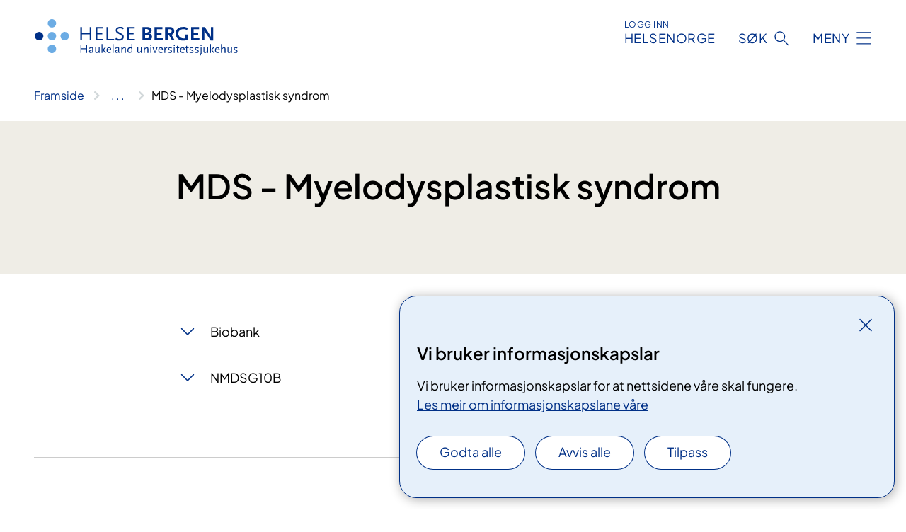

--- FILE ---
content_type: text/javascript
request_url: https://www.helse-bergen.no/static/js/shared.BTEICu9n.js
body_size: 3781
content:
import{o as P}from"./openParentExpanders.B3HpyITD.chunk.js";import{e as R,a as U,b as C}from"./ensureUniqueId.Cr3to8qF.chunk.js";import{i as T,t as g,e as x,p as q}from"./utils.TxJbjqgW.chunk.js";import{h as X}from"./cookiehelper.RZxYJVr3.chunk.js";Array.prototype.forEach.call(typeof document<"u"&&document.getElementsByClassName("content-card__as-link"),t=>{t.addEventListener("mousedown",e=>{t.classList.add("clicked")}),t.addEventListener("keydown",e=>{e.key==="Tab"&&t.classList.remove("clicked")})});if(typeof document<"u"){const t=document.querySelector(".js-aside");if(t){const e=()=>window.matchMedia("(min-width: 1280px)").matches,o=document.querySelector(".text-container"),r=document.querySelector(".anchor-nav-menu"),l=document.querySelector(".anchor-nav-container"),n=()=>{if(e()){const i=o.parentElement,c=window.getComputedStyle(o),s=i.clientWidth,a=parseFloat(c.marginLeft)+o.clientWidth,d=s-a-1;t.setAttribute("style",`width: ${d}px`),r&&t.prepend(r)}else t.removeAttribute("style"),r&&l.prepend(r)};n(),window.addEventListener("resize",n)}}typeof document<"u"&&Array.prototype.forEach.call(document.querySelectorAll(".expander:not(.expander--toc)"),t=>{let e=`${t.getAttribute("data-id")||"X"}`;e=R(e);const o=t.closest("[data-id-prefix]"),r=o?o.getAttribute("data-id-prefix"):null;r&&(e=r+e);const l=t.querySelector(".expander__button"),n=t.querySelector(".expander__content-wrapper");if(T(l)||T(n))return;l.setAttribute("data-bs-target",`#${e}`),l.setAttribute("aria-controls",e),n.setAttribute("id",e);const{hash:i}=window.location;if(i){const c=i.replace("#","");n.id===c&&(P(t),l.setAttribute("aria-expanded","true"),n.classList.add("show"),setTimeout(()=>{t.scrollIntoView({behavior:"smooth"})},150))}t.addEventListener("shown.bs.collapse",c=>{c.stopImmediatePropagation(),history.replaceState(null,"","#"+n.id)}),t.addEventListener("hidden.bs.collapse",c=>{c.stopImmediatePropagation();const s=t.closest(".expander__content-wrapper.show");s?history.replaceState(null,"","#"+s.id):history.replaceState(null,"",window.location.href.replace(window.location.hash,""))})});if(typeof document<"u"){const t=(e,o)=>{o?(e.setAttribute("inert",""),e.setAttribute("aria-hidden","true")):(e.removeAttribute("inert"),e.removeAttribute("aria-hidden"))};Array.prototype.forEach.call(document.getElementsByClassName("factbox--closed"),e=>{let o=`${e.getAttribute("data-id")||"X"}`;o=R(o);const r=e.querySelector(".factbox__content-wrapper"),l=e.querySelector(".factbox__content"),n=e.querySelector(".factbox__button");if(T(n))return;n.setAttribute("data-bs-target",`#${o}`),n.setAttribute("aria-controls",o),e.setAttribute("id",o);const{hash:i}=window.location;if(i){const c=i.replace("#","");e.id===c&&(P(e),n.setAttribute("aria-expanded","true"),e.classList.remove("factbox--closed"),n.innerText=n.getAttribute("data-close")??"Show less",setTimeout(()=>{e.scrollIntoView({behavior:"smooth"})},500))}else t(r,!0);n.addEventListener("click",()=>{var s;const c=n.getAttribute("aria-expanded")==="true";if(!c)r.style.height=`${l==null?void 0:l.clientHeight}px`,history.replaceState(null,"","#"+e.id),t(r,!1);else{r.removeAttribute("style"),t(r,!0);const a=e.closest(".expander__content-wrapper.show");a?history.replaceState(null,"","#"+a.id):history.replaceState(null,"",window.location.href.replace(window.location.hash,""))}n.setAttribute("aria-expanded",(!c).toString()),(s=n.parentElement)==null||s.classList.toggle("factbox--closed"),n.innerText=c?n.getAttribute("data-show")??"Show more":n.getAttribute("data-close")??"Show less"})})}if(typeof document<"u"){const t=(n,i)=>{const c=document.querySelectorAll(".feature-block"),s=[];c.forEach(a=>{a.querySelectorAll(".feature-block__background").forEach(f=>{s.push(f)})}),c.forEach(a=>{var h;let d=a.getBoundingClientRect();i&&(d={top:d.top+i.top,left:d.left+i.left,right:d.right+i.left,bottom:d.bottom+i.top,width:d.width,height:d.height,x:d.x+i.left,y:d.y+i.top,toJSON:d.toJSON});const f=l(d,n);a.setAttribute("data-pos",f);const u=Array.from(a.querySelectorAll(".feature-block__background"));if(i&&(u==null?void 0:u.length)>0){const p=a.querySelector(".feature-block__section");p&&p.setAttribute("style",`height: calc(${u.length} * var(--background-height))`),u.forEach(m=>{const y=m.getBoundingClientRect().height,b=m.nextElementSibling;if(b&&b.classList.contains("feature-block__content")){const w=b.getBoundingClientRect().height,v=(y-w)/2;b.setAttribute("style",`margin: -${y-v}px auto ${y-v-w}px`)}})}if(f==="in"){a.querySelectorAll(".feature-block__background").forEach(y=>y.setAttribute("data-pos",f));const p=Array.from(a.querySelectorAll(".feature-block__content")),m=(h=p.find(y=>x(y,!0)))==null?void 0:h.getAttribute("data-bg");if(m)u.forEach(y=>{r(y,m,s)});else if(d.y>0)r(u[0],"0",s);else if(d.y<0){const y=p.filter(o),b=y.length>1?e(y):y[0];if(b){const w=b.getAttribute("data-bg");w&&r(u[w],w,s)}else r(u[u.length-1],(u.length-1).toString(),s)}}else u.forEach(p=>{r(p,null,s)})})},e=n=>{let i=Number.POSITIVE_INFINITY,c;return n.forEach(s=>{const{y:a}=s.getBoundingClientRect();a>0&&a<i&&(i=a,c=s)}),c},o=n=>{const{bottom:i,y:c}=n.getBoundingClientRect();return i>0&&c>0},r=(n,i,c)=>{var s,a;if(n.getAttribute("data-id")===i){n.setAttribute("data-active","true");const d=c.findIndex(h=>h.innerHTML===n.innerHTML&&h.getAttribute("data-id")===i),f=c[d-1],u=c[d+1];f&&(f.innerHTML===n.innerHTML?f.setAttribute("style","transition: none;"):f.removeAttribute("style")),u&&(u.innerHTML===n.innerHTML?u.setAttribute("style","transition: none;"):u.removeAttribute("style")),((s=n.firstElementChild)==null?void 0:s.nodeName)==="VIDEO"&&!q()&&n.firstElementChild.play()}else n.removeAttribute("data-active"),((a=n.firstElementChild)==null?void 0:a.nodeName)==="VIDEO"&&n.firstElementChild.pause()},l=(n,i)=>{const{top:c,bottom:s}=n;let{innerHeight:a}=window;return i&&(a=i),s<0?"below":c>0&&c>a?"above":"in"};window.addEventListener("message",function(n){const i=n.data;i.type==="parentScroll"&&t(i.innerHeight,i.iframeRect)},!1),window.addEventListener("scroll",g(()=>{t(void 0,void 0)},200)),t(void 0,void 0)}function Y(t){if(Array.isArray(t)){for(var e=0,o=Array(t.length);e<t.length;e++)o[e]=t[e];return o}else return Array.from(t)}var M=!1;if(typeof window<"u"){var $={get passive(){M=!0}};window.addEventListener("testPassive",null,$),window.removeEventListener("testPassive",null,$)}var _=typeof window<"u"&&window.navigator&&window.navigator.platform&&(/iP(ad|hone|od)/.test(window.navigator.platform)||window.navigator.platform==="MacIntel"&&window.navigator.maxTouchPoints>1),A=[],k=!1,V=-1,L=void 0,S=void 0,E=void 0,O=function(e){return A.some(function(o){return!!(o.options.allowTouchMove&&o.options.allowTouchMove(e))})},I=function(e){var o=e||window.event;return O(o.target)||o.touches.length>1?!0:(o.preventDefault&&o.preventDefault(),!1)},J=function(e){if(E===void 0){var o=!1,r=window.innerWidth-document.documentElement.clientWidth;if(o&&r>0){var l=parseInt(window.getComputedStyle(document.body).getPropertyValue("padding-right"),10);E=document.body.style.paddingRight,document.body.style.paddingRight=l+r+"px"}}L===void 0&&(L=document.body.style.overflow,document.body.style.overflow="hidden")},Z=function(){E!==void 0&&(document.body.style.paddingRight=E,E=void 0),L!==void 0&&(document.body.style.overflow=L,L=void 0)},Q=function(){return window.requestAnimationFrame(function(){if(S===void 0){S={position:document.body.style.position,top:document.body.style.top,left:document.body.style.left};var e=window,o=e.scrollY,r=e.scrollX,l=e.innerHeight;document.body.style.position="fixed",document.body.style.top=-o,document.body.style.left=-r,setTimeout(function(){return window.requestAnimationFrame(function(){var n=l-window.innerHeight;n&&o>=l&&(document.body.style.top=-(o+n))})},300)}})},K=function(){if(S!==void 0){var e=-parseInt(document.body.style.top,10),o=-parseInt(document.body.style.left,10);document.body.style.position=S.position,document.body.style.top=S.top,document.body.style.left=S.left,window.scrollTo(o,e),S=void 0}},G=function(e){return e?e.scrollHeight-e.scrollTop<=e.clientHeight:!1},ee=function(e,o){var r=e.targetTouches[0].clientY-V;return O(e.target)?!1:o&&o.scrollTop===0&&r>0||G(o)&&r<0?I(e):(e.stopPropagation(),!0)},te=function(e,o){if(!e){console.error("disableBodyScroll unsuccessful - targetElement must be provided when calling disableBodyScroll on IOS devices.");return}if(!A.some(function(l){return l.targetElement===e})){var r={targetElement:e,options:{}};A=[].concat(Y(A),[r]),_?Q():J(),_&&(e.ontouchstart=function(l){l.targetTouches.length===1&&(V=l.targetTouches[0].clientY)},e.ontouchmove=function(l){l.targetTouches.length===1&&ee(l,e)},k||(document.addEventListener("touchmove",I,M?{passive:!1}:void 0),k=!0))}},oe=function(e){if(!e){console.error("enableBodyScroll unsuccessful - targetElement must be provided when calling enableBodyScroll on IOS devices.");return}A=A.filter(function(o){return o.targetElement!==e}),_&&(e.ontouchstart=null,e.ontouchmove=null,k&&A.length===0&&(document.removeEventListener("touchmove",I,M?{passive:!1}:void 0),k=!1)),_?K():Z()};if(typeof document<"u"){const t=document.querySelectorAll(".carousel.slide");(t==null?void 0:t.length)>0&&Array.prototype.forEach.call(t,e=>{const o=e.querySelector(".carousel-image-count .current"),r=e.querySelector(".carousel-footer"),l=e.classList.contains("carousel--richtext"),n=`img-description-${e.getAttribute("data-id")}`,i=e.classList.contains("carousel--dialog"),c=e.getAttribute("data-dialog-id");if(!i){e.querySelector(".carousel-item").classList.add("active");const s=document.querySelector('div[data-a11y-dialog="'+c+'"]');s.addEventListener("show",function(){W(s.querySelector(".carousel"),e),te(s)}),s.addEventListener("hide",function(){W(e,s.querySelector(".carousel")),oe(s)});const a=e.querySelector("img");a&&a.setAttribute("aria-describedby",n),l||N(e.querySelector(".carousel-item.active"))}e.querySelector(".carousel-footer-item").classList.add("active"),e.setAttribute("data-ix","1"),e.addEventListener("slide.bs.carousel",s=>{if(!l&&!i&&N(s.relatedTarget),n&&r){const a=s.relatedTarget.querySelector("img");a&&a.setAttribute("aria-describedby",n)}e.querySelector(".carousel-footer-item.active").classList.remove("active"),e.querySelector(`.carousel-footer-item.ix-${s.to+1}`).classList.add("active"),o.innerText=s.to+1,e.setAttribute("data-ix",s.to+1)})})}function N(t){const e=window.innerHeight-48;t.style.maxHeight=`${e}px`;const o=t.querySelector("img");o&&(o.style.maxHeight=`${e}px`)}function W(t,e){const o=e.getAttribute("data-ix"),r=t.querySelector(".carousel-image-count .current");t.setAttribute("data-ix",o),e.querySelectorAll(".active").forEach(l=>l.classList.remove("active")),t.querySelector(`.carousel-item.ix-${o}`).classList.add("active"),t.querySelector(`.carousel-footer-item.ix-${o}`).classList.add("active"),r&&(r.innerText=o)}typeof document<"u"&&document.querySelectorAll("a[id].custom-anchor").forEach(t=>{t.id=U(t)});typeof document<"u"&&Array.prototype.forEach.call(document.querySelectorAll(".expandable"),t=>{const e=`${C(t.getAttribute("data-id")||"X")}`,o=t.querySelector(".expandable__button"),r=t.querySelector(".expandable__content");if(T(o)||T(r))return;const l=o.querySelector(".inner-text")??o;o.setAttribute("data-bs-target",`#${e}`),o.setAttribute("aria-controls",e),r.setAttribute("id",e),o.hasAttribute("data-show")&&t.addEventListener("hide.bs.collapse",()=>{l.innerText=o.getAttribute("data-show")});const n=t.hasAttribute("data-focus"),i=o.hasAttribute("data-close");if((n||i)&&t.addEventListener("show.bs.collapse",()=>{if(i&&(l.innerText=o.getAttribute("data-close")),n){const s=r.querySelector(t.getAttribute("data-focus"));setTimeout(()=>{s==null||s.focus()},50)}}),t.getAttribute("data-location-hash")){const{hash:s}=window.location;if(s){const a=s.replace("#","");r.id===a&&(P(t),o.setAttribute("aria-expanded","true"),r.classList.add("show"),setTimeout(()=>{t.scrollIntoView({behavior:"smooth"})},150))}t.addEventListener("shown.bs.collapse",a=>{a.stopImmediatePropagation(),history.replaceState(null,"","#"+r.id)}),t.addEventListener("hidden.bs.collapse",a=>{a.stopImmediatePropagation();const d=t.closest(".expander__content-wrapper.show");d?history.replaceState(null,"","#"+d.id):history.replaceState(null,"",window.location.href.replace(window.location.hash,""))})}});if(typeof document<"u"){const t=n=>{x(n,!0)?n.play():n.pause()},e=n=>{const c=n.innerText.replace(/\s+/gm," ").trim().split(" "),s=c.map(u=>`<span style="display: inline-block;">${u}</span>`);n.innerHTML='<div class="line-measure">'+s.join(" ")+"</div>";const a=[];let d=[],f=null;return n.querySelectorAll("span").forEach((u,h)=>{const p=u.getBoundingClientRect();f!==p.top&&h>0?(a.push(d),d=[c[h]]):d.push(c[h]),f=p.top}),a.push(d),a},o=n=>{const c=e(n).map(d=>`<div class="line">
                ${d.join(" ")}
              </div>`).join(`
`);n.innerHTML=c;let s=0;const a=20;Array.from(n.children).forEach(d=>{const f=d.getBoundingClientRect(),h=f.width-s+a>=0?"long":"short";s=f.width,d.classList.add(h)})},r=document.querySelector(".feature-article__hero-title h1"),l=()=>{if(r)if(r.parentElement.classList.contains("editmode")){if(r.parentElement.classList.contains("hasrendered"))return;r.parentElement.classList.add("hasrendered"),o(r)}else o(r);const n=window.parent.document;if(!n)return;const i=n.querySelector(".epi-editorViewport-previewBox");if(!i)return;const c=i.style.height,s=i.style.width,a=document.querySelector(".feature-article");if(!a)return;const d=`${(parseInt(c)/100).toString()}px`;a.style.setProperty("--hero-vh",c),a.style.setProperty("--base-vh",d),a.style.setProperty("width",s);const f=a.querySelectorAll(".quoteblock-feature");f&&f.length>0&&f.forEach(h=>{h.style.setProperty("min-height",c)});const u=a.querySelectorAll(".feature-block");u&&u.length>0&&u.forEach(h=>{h.style.setProperty("--base-vh",d)})};if(r){o(r);const n=document.querySelector(".feature-article__hero-image video");n&&!q()&&(t(n),window.addEventListener("scroll",g(()=>t(n),200)))}window.addEventListener("resize",g(l,250))}Array.prototype.forEach.call(typeof document<"u"&&document.querySelectorAll(".infomelding--expander"),(t,e)=>{const o=t.querySelector(".infomelding__content");if(o){const r=`${(o.getAttribute("data-id")||"X")+e}`,l=o.querySelector(".infomelding__expander-button"),n=o.querySelector(".infomelding__expander-content");l.setAttribute("data-bs-target",`#${r}`),l.setAttribute("aria-controls",r),n.setAttribute("id",r),l.hasAttribute("data-close")&&l.hasAttribute("data-show")&&(t.addEventListener("show.bs.collapse",()=>{l.innerText=l.getAttribute("data-close")}),t.addEventListener("hide.bs.collapse",()=>{l.innerText=l.getAttribute("data-show")}))}});if(typeof document<"u"){const t=new Intl.NumberFormat("nb-NO",{style:"decimal"}),e=!!document.querySelector(".feature-article"),o=(i,c,s,a)=>{const f=10**(s%1!=0?s.toString().split(".")[1].length:0);let u=null;i.classList.remove("done"),i.setAttribute("data-active","true");const h=p=>{u||(u=p);const m=Math.min((p-u)/a,1);i.innerHTML=f>0?t.format(Math.round((m*(s-c)+c)*f)/f):t.format(Math.floor(m*(s-c)+c)),m<1?window.requestAnimationFrame(h):m===1&&(i.innerHTML=t.format(s),i.classList.add("done"))};window.requestAnimationFrame(h)},r=(i,c=!1)=>{var d,f;const s=i.querySelector(".keyfigures-block__number"),a=i.querySelector(".keyfigures-block__unit");if(s&&a){const u=((d=i.querySelector(".container"))==null?void 0:d.getBoundingClientRect().width)??window.innerWidth;s.classList.remove("hidden");const h=s==null?void 0:s.getAttribute("data-to-number"),p=Number(h),m=h.length,y=a.innerHTML.length,b=window.outerWidth>1300?0:window.outerWidth>768?4:8,w=((f=t.format(p).match(/([\s]+)/g))==null?void 0:f.length)??0*b,v=u-b-w,D=Math.floor(v/(m+y)),B=Math.min(60,Math.max(c?18:16,D-20)),H=B*y/v*100>=20&&y+m>10;a.style.fontSize=`${B}px`,H&&a.parentElement.classList.add("keyfigures-block__counter--wide-unit");const F=H?v:v-B*y,j=Math.min(200,F/m);s.style.fontSize=`${j}px`,q()||!e?(a.classList.add("no-animation"),s.innerHTML=t.format(p)):s.getAttribute("data-active")!=="true"&&(p>10?o(s,0,p,1750):o(s,0,p,500))}},l=()=>{document.querySelectorAll(".keyfigures-block").forEach(i=>{if(!i.closest(".tiles-block")&&x(i,!0)){const s=i.querySelector(".keyfigures-block__counter");x(s,!0)&&r(i)}})},n=()=>{document.querySelectorAll(".tiles-block .keyfigures-block").forEach(i=>{r(i,!0)})};n(),l(),window.addEventListener("scroll",g(l,200)),window.addEventListener("resize",g(n,200))}const ne=()=>{const t=document.getElementById("matomo-tracking-props");if(t&&t.hasAttribute("data-baseUrl")&&t.hasAttribute("data-siteId")&&!t.hasAttribute("data-added")){const e=t.getAttribute("data-baseUrl"),o=t.getAttribute("data-siteId"),r=window._paq=window._paq||[];X()||r.push(["disableCookies"]),r.push(["trackPageView"]),r.push(["enableLinkTracking"]),r.push(["setTrackerUrl",e+"matomo.php"]),r.push(["setSiteId",`${o}`]),r.push(["setSecureCookie",!0]);const l=document,n=l.createElement("script"),i=l.getElementsByTagName("script")[0];n.type="text/javascript",n.async=!0,n.src=e+"matomo.js",i.parentNode.insertBefore(n,i),t.setAttribute("data-added","true")}};typeof document<"u"&&ne();if(typeof document<"u"){const t=i=>{const s=i.innerText.replace(/\s+/gm," ").trim().split(" "),a=s.map(h=>`<span style="display: inline-block;">${h}</span>`);i.innerHTML=a.join(" ");const d=[];let f=[],u=null;return i.querySelectorAll("span").forEach((h,p)=>{const m=h.getBoundingClientRect();u!==m.top&&p>0?(d.push(f),f=[s[p]]):f.push(s[p]),u=m.top}),d.push(f),d},e=(i,c)=>{const s=t(i),a=400,d=Math.min(2e3/s.length,300),f=c.querySelector(".quoteblock-feature__source");f&&(f.style.animationDelay=`${a+(d*s.length-d)+200}ms`);const u=s.map((h,p)=>`<div class="line" style="animation-delay: ${Math.floor(a+d*p)}ms">
                    ${h.join(" ")}
                  </div>`).join(`
`);i.innerHTML=u},o=document.querySelectorAll(".quoteblock-feature .quoteblock-feature__content"),r=()=>{o.forEach(i=>{const c=i.querySelector(".quoteblock-feature__quote");e(c,i)})};q()?o.forEach(i=>{i.classList.add("no-animation")}):r();const l=()=>{o.forEach(i=>{q()||x(i,!1)&&!i.hasAttribute("data-active")&&i.setAttribute("data-active","true")})},n=()=>{q()||r()};l(),window.addEventListener("scroll",g(l,200)),window.addEventListener("resize",g(n,200))}Array.prototype.forEach.call(typeof document<"u"&&document.getElementsByTagName("body"),t=>{t.addEventListener("keydown",e=>{e.key==="Tab"&&t.classList.add("is-tabbing")}),t.addEventListener("mousedown",()=>{t.classList.remove("is-tabbing")})});if(typeof document<"u"){const t=document.querySelectorAll(".medical-content.moveable");if((t==null?void 0:t.length)>0){const e=()=>{t.forEach(o=>{const r=window.innerWidth<768,l=o.querySelector('[data-content="desktop"]'),n=o.querySelector('[data-content="mobile"]'),i=l.querySelector(".content"),c=n.querySelector(".content");r&&!c&&i?n.append(i):!r&&!i&&c&&l.append(c)})};window.addEventListener("resize",g(e,100)),e()}}typeof document<"u"&&(document.querySelectorAll("footer .email-block").forEach(t=>{const e=t.querySelector("a[data-id]");if(e){const o=t.querySelector(".email-details[data-id]");if(o&&o.hasAttribute("data-id")){const r=C(o.getAttribute("data-id"));o.id=r,e.setAttribute("aria-describedby",r)}}}),document.querySelectorAll("footer .secure-dialog").forEach(t=>{const e=t.querySelector("a[data-id]");if(e){const o=t.querySelector(".secure-dialog-block__details[data-id]");if(o&&o.hasAttribute("data-id")){const r=C(o.getAttribute("data-id"));o.id=r,e.setAttribute("aria-describedby",r)}}}));const z=()=>{const t=document.createElement("div");t.style.visibility="hidden",t.style.overflow="scroll",document.body.appendChild(t);const e=document.createElement("div");t.appendChild(e);const o=t.offsetWidth-e.offsetWidth;t.parentNode.removeChild(t),document.documentElement.style.setProperty("--scrollbar-width",`${o}px`)};z();window.addEventListener("resize",g(z,500));


--- FILE ---
content_type: application/javascript
request_url: https://www.helse-bergen.no/fnspLocalization/SharedResources?lang=nn
body_size: -1345
content:
window.fnspLocalization = jsResourceHandler.deepmerge(window.fnspLocalization || {}, {"SharedResources":{"CloseSearchText":"Lukk søk","SearchFilterHospital":"Sjukehus","ResponsibleHospitalTitle":"Ansvarlig sykehus","ResultsSkipLinkText":"Hopp til resultater","CloseMenuText":"Lukk","PageNotFoundText":"Sida du leitar etter finst ikkje på denne adressa. Sida kan vere flytta eller sletta.","StagingEnvBannerLinkText":"Gå til det ekte nettstedet til {nettsted}","SearchFilterOrganization":"Føretak","ResetSearchText":"Nullstill søk","ShowMore":"Vis meir","PageNotFoundTitle":"Fann ikkje sida","ErrorGraphSearchTitle":"Feil med søk","ShowMore2":"Vis fleire","Close":"Lukk","MethodPhaseTitle":"Fase","SubjectTitle":"Fagområde","MenuModalTitle":"Hovedmeny","EventCategoryTitle":"Kurs- og møtetype","And":"Og","OpenMenuText":"Åpne meny","PrintPDFButtonText":"PDF-utskrift","PrintButtonText":"Utskrift","MethodStatusTitle":"Status","SkipLinkText":"Hopp til innhald","SpecialtyTitleMultiple":"Spesialitetar","ShowFullBreadcrumb":"Vis hele brødsmulestien","MedicalTreatmentTitle":"Relevant behandling","Or":"Eller","ResponsibleDepartmentTitle":"Ansvarlig enhet","ShowLess":"Vis mindre","OpenSearchText":"Åpne søk","HRCSTitle":"Helsekategori","SearchModalTitle":"Hovedsøk","ErrorGraphSearchText":"Det oppstod en feil under søket. Vennligst prøv igjen senere.","ShowLess2":"Vis færre","AboutTheSite":"Om nettstedet","Updated":"Sist oppdatert","SpecialtyTitle":"Spesialitet","CooperationTitle":"Samarbeid med","MethodTypeTitle":"Type","ReadMoreAbout":"Les mer om","Published":"Publisert","Breadcrumb":"Brødsmulesti","AnchorNavigationMenuTitle":"Innhald på denne sida","StagingEnvBannerContent":"Dette er et testmiljø. Informasjonen som vises her er ikke nødvendigvis riktig.","LanguageSwitch":"Språkvelger"}})

--- FILE ---
content_type: application/javascript
request_url: https://www.helse-bergen.no/fnspLocalization/EventResources?lang=nn
body_size: -1694
content:
window.fnspLocalization = jsResourceHandler.deepmerge(window.fnspLocalization || {}, {"EventResources":{"StartTimeBeforeEndTimeError":"Tidspunkt for Slutt kan ikke være før tidspunkt for Start.","Canceled":"Avlyst","SubjectEvent":"Fagkurs","PassedOverview":"Dato passert","WhenHeading":"Når","AddressHeading":"Kvar","OtherDatesHeading":"Andre datoar","Passed":"Passert","SeveralDatesLabel":"Fleire datoar","AboutReferralHeading":"Du må ha tilvising for å delta","Events":"arrangement","OrganizerHeading":"Arrangør","HeadingSignup":"Påmelding","DateToBeAnnounced":"Dato kjem","FactsHeading":"Tid og stad","OnlineCourseOrNoDate":"Alltid tilgjengeleg","TypeHeading":"Type arrangement","PatientEvent":"Pasientkurs","Full":"Fullt","ShowMoreDates":"Vis andre datoar","SignupEnd":"Frist for påmelding","ContactHeading":"Kontakt","RelevantTreatmentsLabel":"Relevante behandlingar","DurationHeading":"Varigheit","ShowLessDates":"Skjul andre datoar"}})

--- FILE ---
content_type: image/svg+xml
request_url: https://www.helse-bergen.no/495e08/globalassets/system/logo-helse-bergen.svg
body_size: 190
content:
<?xml version="1.0" encoding="UTF-8"?>
<svg id="Layer_1" data-name="Layer 1" xmlns="http://www.w3.org/2000/svg" version="1.1" viewBox="0 0 346.8 63">
  <defs>
    <style>
      .cls-1 {
        fill: #003087;
      }

      .cls-1, .cls-2 {
        stroke-width: 0px;
      }

      .cls-2 {
        fill: #6cace4;
      }
    </style>
  </defs>
  <path class="cls-2" d="M36.3,7.2c0,4-3.2,7.2-7.2,7.2s-7.2-3.2-7.2-7.2S25.2,0,29.1,0s7.2,3.2,7.2,7.2Z"/>
  <path class="cls-2" d="M36.3,29.1c0,4-3.2,7.2-7.2,7.2s-7.2-3.2-7.2-7.2,3.2-7.2,7.2-7.2,7.2,3.2,7.2,7.2Z"/>
  <path class="cls-1" d="M14.4,29.1c0,4-3.2,7.2-7.2,7.2s-7.2-3.2-7.2-7.2,3.2-7.2,7.2-7.2,7.2,3.2,7.2,7.2Z"/>
  <path class="cls-2" d="M58.2,29.1c0,4-3.2,7.2-7.2,7.2s-7.2-3.2-7.2-7.2,3.2-7.2,7.2-7.2,7.2,3.2,7.2,7.2Z"/>
  <path class="cls-2" d="M36.3,51c0,4-3.2,7.2-7.2,7.2s-7.2-3.2-7.2-7.2,3.2-7.2,7.2-7.2,7.2,3.2,7.2,7.2Z"/>
  <path class="cls-1" d="M193.2,36.3h-9.2V13.7h8.2c3,0,4.4.4,5.7,1.5,1.1.9,1.8,2.6,1.8,4s-.5,2.6-1.3,3.6c-1,1.1-1.9,1.5-3.7,1.6,3.4,0,5.6,2.3,5.6,5.8,0,3.9-2.5,6-7,6ZM191.3,17.1h-2.8v5.8h2.6c2.4,0,3.7-1,3.7-3,0-1.8-1.4-2.9-3.5-2.9ZM191.3,26.6h-2.8v6.2h2.8c1.3,0,2,0,2.6-.4.9-.5,1.5-1.5,1.5-2.6,0-2-1.5-3.2-4.2-3.2Z"/>
  <path class="cls-1" d="M204.4,36.3V13.7h13.8v3.7h-9.4v5.6h7.7v3.7h-7.7v6h9.9v3.7h-14.2Z"/>
  <path class="cls-1" d="M234.5,36.3l-5.2-9h-2.2v9h-4.3V13.7h7.5c3.3,0,4.8.4,6.1,1.7,1.2,1.1,1.9,2.8,1.9,4.9s-.4,3.1-1.2,4.3c-.9,1.1-1.6,1.6-3.5,2.1l5.6,9.7h-4.7ZM230,17.3h-2.8v6.2h2.8c2.7,0,3.9-1,3.9-3.2,0-2.2-1.1-3-3.9-3Z"/>
  <path class="cls-1" d="M259.2,36c-2.4.5-3.8.8-5.7.8-7.5,0-12.7-4.8-12.7-11.8s1.3-6.4,3.7-8.6c2.3-2.1,4.9-3,8.8-3s3.3.2,4.7.5c1.1.3,1.8.5,3.4,1.2l-1,3.6c-.8-.3-1.4-.5-1.9-.7-1.6-.5-3.2-.8-4.7-.8-5.1,0-8.6,3.1-8.6,7.6s3.9,8.2,8.9,8.2,1.6,0,3-.5v-6.2h4.3v9.3l-2.3.5Z"/>
  <path class="cls-1" d="M267.1,36.3V13.7h13.8v3.7h-9.4v5.6h7.7v3.7h-7.7v6h9.9v3.7h-14.2Z"/>
  <path class="cls-1" d="M300.6,36.5l-9.7-14.6-.8-1.4c-.1-.3-.2-.4-.3-.8v16.6h-4.1V13.7h5l9.1,14.3c.7,1,.9,1.7,1.2,2.5V13.7h4.1v22.8h-4.5Z"/>
  <path class="cls-1" d="M93.8,36.3v-10.4h-13.3v10.4h-2.8V13.7h2.8v9.7h13.3v-9.7h2.8v22.6h-2.8Z"/>
  <path class="cls-1" d="M104.1,36.3V13.7h12.7v2.4h-9.9v7.5h8.2v2.4h-8.2v8h10.2v2.4h-13Z"/>
  <path class="cls-1" d="M122.5,36.3V13.7h2.8v20.2h10.1v2.4h-12.9Z"/>
  <path class="cls-1" d="M150.9,17.5c-1.2-.7-1.6-.9-2.4-1.2-.8-.3-2.2-.5-3.1-.5-2.6,0-4.3,1.3-4.3,3.2s1,2.5,5.6,5c1.5.8,2.7,1.6,3.6,2.3,1.1.9,1.7,2.5,1.7,4.1,0,3.9-2.9,6.3-7.4,6.3s-3-.3-4.2-.8c-.9-.3-1.4-.7-2.9-1.7l1.4-2.2c1.3.9,1.8,1.2,2.6,1.5,1,.4,2.1.6,3.2.6,2.7,0,4.3-1.3,4.3-3.4s0-1.2-.3-1.6c-.4-.7-1-1.3-1.9-1.9-.4-.2-1.6-.9-3.8-2-3.4-1.8-4.8-3.6-4.8-5.9,0-3.6,3-6,7.5-6s2.6.2,3.8.5c.9.3,1.5.6,2.7,1.3l-1.3,2.3Z"/>
  <path class="cls-1" d="M157.8,36.3V13.7h12.7v2.4h-9.9v7.5h8.2v2.4h-8.2v8h10.2v2.4h-13Z"/>
  <path class="cls-1" d="M87.6,57.7v-6.2h-8v6.2h-1.7v-13.6h1.7v5.8h8v-5.8h1.7v13.6h-1.7Z"/>
  <path class="cls-1" d="M99.9,58c-1.3,0-1.7-.4-1.8-1.3-.5.4-.7.6-1,.8-.6.3-1.3.5-2,.5-1.5,0-2.5-1-2.5-2.5s.7-2.3,2.1-2.6l3.2-.8v-1.7c0-.8-.6-1.2-1.8-1.2s-1.4.3-1.4.8,0,.2,0,.3l-1.6.3c-.2-.3-.2-.3-.2-.6,0-1.2,1.4-2.1,3.4-2.1s3.1.9,3.1,2.3v5.7c0,.3.3.4.8.5l-.4,1.3ZM98,53.4l-3.5.9c-.2.4-.3.6-.3,1,0,.8.5,1.2,1.3,1.2s1.2-.2,2.5-1.2v-2h0Z"/>
  <path class="cls-1" d="M109.2,57.7v-1.9c-1.1,1.5-2.3,2.2-3.7,2.2s-2.5-.9-2.5-2.6v-7h1.5v6.6c0,1.2.3,1.6,1.1,1.6s2.5-1,3.5-2.5v-5.7h1.6v9.3c0,0-1.5,0-1.5,0Z"/>
  <path class="cls-1" d="M114.1,57.7v-15h1.5v15h-1.5ZM119.6,57.7l-3.8-5.1,3.8-4.3h2l-4,4.3,4,5h-2Z"/>
  <path class="cls-1" d="M124.1,52.9c0,2.3,1.2,3.7,3.1,3.7s1.4-.2,2.4-.9l.6,1.2c-1.4.9-2.2,1.1-3.4,1.1-2.6,0-4.3-2-4.3-4.9s1.8-4.9,4.4-4.9,3.6,1.5,3.6,3.9v.9h-6.4ZM126.8,49.5c-1.3,0-2.2.8-2.6,2.2h4.6c0-1.4-.8-2.2-2-2.2Z"/>
  <path class="cls-1" d="M132.9,57.7v-15h1.5v15h-1.5Z"/>
  <path class="cls-1" d="M144.6,58c-1.3,0-1.7-.4-1.8-1.3-.5.4-.7.6-1,.8-.6.3-1.3.5-2,.5-1.5,0-2.5-1-2.5-2.5s.7-2.3,2.1-2.6l3.2-.8v-1.7c0-.8-.6-1.2-1.8-1.2s-1.4.3-1.4.8,0,.2,0,.3l-1.6.3c-.2-.3-.2-.3-.2-.6,0-1.2,1.4-2.1,3.4-2.1s3.1.9,3.1,2.3v5.7c0,.3.3.4.8.5l-.4,1.3ZM142.6,53.4l-3.5.9c-.2.4-.3.6-.3,1,0,.8.5,1.2,1.3,1.2s1.2-.2,2.5-1.2v-2Z"/>
  <path class="cls-1" d="M154,57.7v-6.6c0-.6,0-.8-.2-1.1-.2-.3-.5-.5-.9-.5-.9,0-2,.7-3.6,2.5v5.7h-1.5v-9.3h1.5v2c.6-.7.8-.9,1.3-1.3.7-.6,1.6-.9,2.5-.9,1.6,0,2.5.9,2.5,2.6v7h-1.5Z"/>
  <path class="cls-1" d="M165.1,57.7v-1.2c-.8.9-1.9,1.4-3.1,1.4-2.3,0-3.9-1.9-3.9-4.7s2-5.2,4.8-5.2,1.6.2,2.2.6v-6.1h1.6v15h-1.6ZM165.1,51.6c0-.7,0-.9-.2-1.2-.3-.5-.9-.8-1.9-.8-2,0-3.2,1.4-3.2,3.7s1,3.2,2.5,3.2,1.2-.2,1.8-.6c.3-.3.6-.5,1-1v-3.2Z"/>
  <path class="cls-1" d="M181.3,55.8c-1.1,1.5-2.3,2.2-3.7,2.2s-2.5-.9-2.5-2.6v-7h1.5v6.6c0,1.2.3,1.6,1.1,1.6s2.5-1,3.5-2.5v-5.7h1.6v9.3h-1.5v-2Z"/>
  <path class="cls-1" d="M192.5,57.7v-6.6c0-.6,0-.8-.2-1.1-.2-.3-.5-.5-.9-.5-.9,0-2,.7-3.6,2.5v5.7h-1.5v-9.3h1.5v2c.6-.7.8-.9,1.3-1.3.7-.6,1.6-.9,2.5-.9,1.6,0,2.5.9,2.5,2.6v7h-1.5Z"/>
  <path class="cls-1" d="M198.3,46.1c-.6,0-1-.4-1-1s.4-1,1-1,1,.4,1,1-.4,1-1,1ZM197.5,57.7v-9.3h1.5v9.3h-1.5Z"/>
  <path class="cls-1" d="M206.1,58h-1.4l-3.5-9.6h1.7l2.6,7.6v.4s0-.3,0-.3l2.5-7.6h1.7l-3.6,9.6Z"/>
  <path class="cls-1" d="M212.6,52.9c0,2.3,1.2,3.7,3.1,3.7s1.4-.2,2.4-.9l.6,1.2c-1.4.9-2.2,1.1-3.4,1.1-2.6,0-4.3-2-4.3-4.9s1.8-4.9,4.4-4.9,3.6,1.5,3.6,3.9v.9h-6.4ZM215.2,49.5c-1.3,0-2.2.8-2.6,2.2h4.6c0-1.4-.7-2.2-2-2.2Z"/>
  <path class="cls-1" d="M225.9,50.1c-.3-.3-.5-.4-.7-.4-.6,0-1.3.9-2.2,2.5v5.6h-1.5v-9.3h1.5v1.7c1.2-1.5,1.7-1.9,2.4-1.9s.8.2,1.2.6l-.8,1.3Z"/>
  <path class="cls-1" d="M231.4,58c-.4,0-.8,0-1.3-.1-.9-.2-1.3-.3-2.2-.8l.6-1.3.5.3c.9.5,1.8.6,2.4.6.9,0,1.6-.5,1.6-1.2s0-.5-.2-.6c-.4-.5-.8-.8-2.5-1.5-1.8-.8-2.4-1.4-2.4-2.5,0-1.6,1.4-2.6,3.5-2.6s.8,0,1.2,0c.7.1,1,.3,1.8.7l-.8,1.3c-.6-.4-.9-.5-1.4-.6-.4,0-.7-.2-1.1-.2-1,0-1.7.5-1.7,1.2s0,.4.2.6c.4.4.6.5,2.3,1.2,2,.8,2.5,1.4,2.5,2.9,0,1.7-1.2,2.7-3.2,2.7Z"/>
  <path class="cls-1" d="M238.4,46.1c-.6,0-1-.4-1-1s.4-1,1-1,1,.4,1,1-.5,1-1,1ZM237.6,57.7v-9.3h1.5v9.3h-1.5Z"/>
  <path class="cls-1" d="M244.6,58c-1.1,0-1.8-.9-1.8-2.1v-6.2h-1.6v-.9l1.6-.4v-2.7h1.5v2.7h2.5v1.3h-2.5v5.3c0,0,0,.9,0,1,0,.3.2.4.5.4s.7-.2,1.4-.7l.6,1c-1.1.9-1.6,1.2-2.3,1.2Z"/>
  <path class="cls-1" d="M249.8,52.9c0,2.3,1.2,3.7,3.1,3.7s1.4-.2,2.4-.9l.6,1.2c-1.4.9-2.2,1.1-3.4,1.1-2.6,0-4.3-2-4.3-4.9s1.8-4.9,4.4-4.9,3.6,1.5,3.6,3.9v.9h-6.4ZM252.5,49.5c-1.3,0-2.2.8-2.6,2.2h4.6c0-1.4-.8-2.2-2-2.2Z"/>
  <path class="cls-1" d="M260.6,58c-1.1,0-1.8-.9-1.8-2.1v-6.2h-1.6v-.9l1.6-.4v-2.7h1.5v2.7h2.5v1.3h-2.5v5.3c0,0,0,.9,0,1,0,.3.2.4.5.4s.7-.2,1.4-.7l.6,1c-1.1.9-1.6,1.2-2.3,1.2Z"/>
  <path class="cls-1" d="M268,58c-.4,0-.8,0-1.3-.1-.9-.2-1.3-.3-2.2-.8l.6-1.3.5.3c.9.5,1.8.6,2.4.6.9,0,1.6-.5,1.6-1.2s0-.5-.2-.6c-.4-.5-.8-.8-2.5-1.5-1.8-.8-2.4-1.4-2.4-2.5,0-1.6,1.4-2.6,3.5-2.6s.8,0,1.2,0c.7.1,1,.3,1.8.7l-.8,1.3c-.6-.4-.9-.5-1.4-.6-.4,0-.7-.2-1.1-.2-1,0-1.7.5-1.7,1.2s0,.4.2.6c.4.4.6.5,2.3,1.2,2,.8,2.5,1.4,2.5,2.9,0,1.7-1.2,2.7-3.2,2.7Z"/>
  <path class="cls-1" d="M277.2,58c-.4,0-.8,0-1.3-.1-.9-.2-1.3-.3-2.2-.8l.6-1.3.5.3c.9.5,1.8.6,2.4.6.9,0,1.6-.5,1.6-1.2s0-.5-.2-.6c-.4-.5-.8-.8-2.5-1.5-1.8-.8-2.4-1.4-2.4-2.5,0-1.6,1.4-2.6,3.5-2.6s.8,0,1.2,0c.7.1,1,.3,1.8.7l-.8,1.3c-.6-.4-.9-.5-1.4-.6-.4,0-.7-.2-1.1-.2-1,0-1.7.5-1.7,1.2s0,.4.2.6c.4.4.6.5,2.3,1.2,2,.8,2.5,1.4,2.5,2.9,0,1.7-1.2,2.7-3.2,2.7Z"/>
  <path class="cls-1" d="M283.9,61.3c-.4.7-.6.9-1.2,1.6l-1-.9c.7-1,.9-1.3,1.2-1.9.3-.7.5-1.4.5-2.4v-9.4h1.5v10.9c-.4,1-.6,1.4-1,2.1ZM284.2,46.1c-.6,0-1-.4-1-1s.4-1,1-1,1,.4,1,1-.4,1-1,1Z"/>
  <path class="cls-1" d="M294.6,55.8c-1.1,1.5-2.3,2.2-3.7,2.2s-2.5-.9-2.5-2.6v-7h1.5v6.6c0,1.2.3,1.6,1.1,1.6s2.5-1,3.5-2.5v-5.7h1.6v9.3h-1.5v-2Z"/>
  <path class="cls-1" d="M299.6,57.7v-15h1.5v15h-1.5ZM305,57.7l-3.8-5.1,3.8-4.3h2l-4,4.3,4,5h-2Z"/>
  <path class="cls-1" d="M309.5,52.9c0,2.3,1.2,3.7,3.1,3.7s1.4-.2,2.4-.9l.6,1.2c-1.4.9-2.2,1.1-3.4,1.1-2.6,0-4.3-2-4.3-4.9s1.8-4.9,4.4-4.9,3.6,1.5,3.6,3.9v.9h-6.4ZM312.2,49.5c-1.3,0-2.2.8-2.6,2.2h4.6c0-1.4-.8-2.2-2-2.2Z"/>
  <path class="cls-1" d="M324.5,57.7v-6.6c0-.6,0-.8-.2-1.1-.2-.3-.5-.5-.9-.5-1,0-2,.7-3.6,2.5v5.7h-1.5v-15h1.5v7.7c.6-.7.8-.9,1.3-1.3.7-.6,1.6-.9,2.5-.9,1.6,0,2.5.9,2.5,2.6v7h-1.6Z"/>
  <path class="cls-1" d="M335.6,55.8c-1.1,1.5-2.3,2.2-3.7,2.2s-2.5-.9-2.5-2.6v-7h1.5v6.6c0,1.2.3,1.6,1.1,1.6s2.5-1,3.5-2.5v-5.7h1.6v9.3h-1.5v-2Z"/>
  <path class="cls-1" d="M343.5,58c-.4,0-.8,0-1.3-.1-.9-.2-1.3-.3-2.2-.8l.6-1.3.5.3c.9.5,1.8.6,2.4.6.9,0,1.6-.5,1.6-1.2s0-.5-.2-.6c-.4-.5-.8-.8-2.5-1.5-1.8-.8-2.4-1.4-2.4-2.5,0-1.6,1.4-2.6,3.5-2.6s.8,0,1.2,0c.7.1,1,.3,1.8.7l-.8,1.3c-.6-.4-.9-.5-1.3-.6-.4,0-.7-.2-1.1-.2-1,0-1.7.5-1.7,1.2s0,.4.2.6c.4.4.6.5,2.3,1.2,2,.8,2.5,1.4,2.5,2.9,0,1.7-1.2,2.7-3.2,2.7Z"/>
</svg>

--- FILE ---
content_type: application/javascript
request_url: https://www.helse-bergen.no/fnspLocalization/DocumentListResources?lang=nn
body_size: -2105
content:
window.fnspLocalization = jsResourceHandler.deepmerge(window.fnspLocalization || {}, {"DocumentListResources":{"ShowMoreLabel":"Vis fleire"}})

--- FILE ---
content_type: text/javascript
request_url: https://www.helse-bergen.no/static/js/styles.module.BeCbHV-7.chunk.js
body_size: -2116
content:
const e="_search-field_6f5deed",s="_search-field--focused_bd4c008",c="_search-field__search-button_bf405b8",a="_search-field--filters_efc860e",r="_search-field--startpage_94fd437",t="_search-field--startpage--focused_953f6fe",d={"search-field":e,"search-field--focused":s,"search-field__search-button":c,"search-field--filters":a,"search-field--startpage":r,"search-field--startpage--focused":t};export{d as s};
